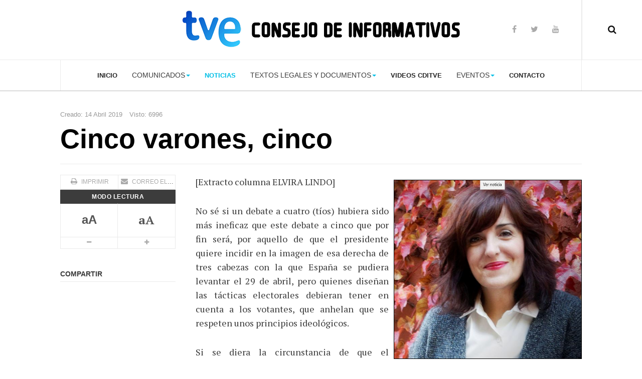

--- FILE ---
content_type: text/html; charset=utf-8
request_url: https://consejoinformativostve.es/noticias/394-cinco-varones-cinco
body_size: 6635
content:

<!DOCTYPE html>
<html lang="es-es" dir="ltr"
	  class='com_content view-article itemid-155 j39 mm-hover'>

<head>
	<base href="https://consejoinformativostve.es/noticias/394-cinco-varones-cinco" />
	<meta http-equiv="content-type" content="text/html; charset=utf-8" />
	<meta name="author" content="cditve" />
	<meta name="description" content="Espacio web del Consejo de Informativos de TVE" />
	<meta name="generator" content="Joomla! - Open Source Content Management" />
	<title>Cinco varones, cinco</title>
	<link href="/templates/ja_magz_ii/favicon.ico" rel="shortcut icon" type="image/vnd.microsoft.icon" />
	<link href="https://consejoinformativostve.es/component/search/?Itemid=155&amp;catid=2&amp;id=394&amp;format=opensearch" rel="search" title="Buscar cditve" type="application/opensearchdescription+xml" />
	<link href="/templates/ja_magz_ii/local/css/bootstrap.css" rel="stylesheet" type="text/css" />
	<link href="/plugins/system/jce/css/content.css?13d0d9963eda7835a802bb48aeeb619f" rel="stylesheet" type="text/css" />
	<link href="/templates/system/css/system.css" rel="stylesheet" type="text/css" />
	<link href="/templates/ja_magz_ii/local/css/template.css" rel="stylesheet" type="text/css" />
	<link href="/templates/ja_magz_ii/local/css/megamenu.css" rel="stylesheet" type="text/css" />
	<link href="/templates/ja_magz_ii/fonts/font-awesome/css/font-awesome.min.css" rel="stylesheet" type="text/css" />
	<link href="/templates/ja_magz_ii/fonts/ionicons/css/ionicons.min.css" rel="stylesheet" type="text/css" />
	<link href="//fonts.googleapis.com/css?family=PT+Serif:400,700" rel="stylesheet" type="text/css" />
	<link href="/templates/ja_magz_ii/local/css/layouts/docs.css" rel="stylesheet" type="text/css" />
	<script src="/media/jui/js/jquery.min.js?13d0d9963eda7835a802bb48aeeb619f" type="text/javascript"></script>
	<script src="/media/jui/js/jquery-noconflict.js?13d0d9963eda7835a802bb48aeeb619f" type="text/javascript"></script>
	<script src="/media/jui/js/jquery-migrate.min.js?13d0d9963eda7835a802bb48aeeb619f" type="text/javascript"></script>
	<script src="/media/system/js/caption.js?13d0d9963eda7835a802bb48aeeb619f" type="text/javascript"></script>
	<script src="/plugins/system/t3/base-bs3/bootstrap/js/bootstrap.js?13d0d9963eda7835a802bb48aeeb619f" type="text/javascript"></script>
	<script src="/plugins/system/t3/base-bs3/js/jquery.tap.min.js" type="text/javascript"></script>
	<script src="/plugins/system/t3/base-bs3/js/script.js" type="text/javascript"></script>
	<script src="/plugins/system/t3/base-bs3/js/menu.js" type="text/javascript"></script>
	<script src="/templates/ja_magz_ii/js/jquery.cookie.js" type="text/javascript"></script>
	<script src="/templates/ja_magz_ii/js/script.js" type="text/javascript"></script>
	<script src="/plugins/system/t3/base-bs3/js/nav-collapse.js" type="text/javascript"></script>
	<script src="/media/system/js/html5fallback.js" type="text/javascript"></script>
	<script type="text/javascript">
jQuery(window).on('load',  function() {
				new JCaption('img.caption');
			});jQuery(function($){ initTooltips(); $("body").on("subform-row-add", initTooltips); function initTooltips (event, container) { container = container || document;$(container).find(".hasTooltip").tooltip({"html": true,"container": "body"});} });
	</script>
	<meta property="og:type" content="article" />
<link rel="image_src" content="https://consejoinformativostve.es/" />
<meta property="og:image" content="https://consejoinformativostve.es/" />
<meta property="article:tag" content="" />
	<meta property='og:image' content='https://consejoinformativostve.es/<img style="margin-top: 10px; margin-bottom: 10px; margin-left: 10px; border: 1px solid #000000; float: right;" src="/images/fotos/elvira-lindo.JPG" alt="elvira lindo" width="375" />'>
	<meta name='twitter:image' content='https://consejoinformativostve.es/<img style="margin-top: 10px; margin-bottom: 10px; margin-left: 10px; border: 1px solid #000000; float: right;" src="/images/fotos/elvira-lindo.JPG" alt="elvira lindo" width="375" />'>

	
<!-- META FOR IOS & HANDHELD -->
	<meta name="viewport" content="width=device-width, initial-scale=1.0, maximum-scale=1.0, user-scalable=no"/>
	<style type="text/stylesheet">
		@-webkit-viewport   { width: device-width; }
		@-moz-viewport      { width: device-width; }
		@-ms-viewport       { width: device-width; }
		@-o-viewport        { width: device-width; }
		@viewport           { width: device-width; }
	</style>
	<script type="text/javascript">
		//<![CDATA[
		if (navigator.userAgent.match(/IEMobile\/10\.0/)) {
			var msViewportStyle = document.createElement("style");
			msViewportStyle.appendChild(
				document.createTextNode("@-ms-viewport{width:auto!important}")
			);
			document.getElementsByTagName("head")[0].appendChild(msViewportStyle);
		}
		//]]>
	</script>
<meta name="HandheldFriendly" content="true"/>
<meta name="apple-mobile-web-app-capable" content="YES"/>
<!-- //META FOR IOS & HANDHELD -->




<!-- Le HTML5 shim and media query for IE8 support -->
<!--[if lt IE 9]>
<script src="//html5shim.googlecode.com/svn/trunk/html5.js"></script>
<script type="text/javascript" src="/plugins/system/t3/base-bs3/js/respond.min.js"></script>
<![endif]-->

<!-- You can add Google Analytics here or use T3 Injection feature -->
<!-- Go to www.addthis.com/dashboard to customize your tools -->
<script type="text/javascript" src="//s7.addthis.com/js/300/addthis_widget.js#pubid=ra-5c75ce4bde3a5621"></script>


</head>

<body class="">
.plain-style .box-contact.box-bg {
background: #0445b9 url('../../images/contact.png') 0 0 no-repeat;
    color: #eaeaea;
    padding: 20px;
}
<style>
  ul.navega li {
        display: inline;
 }
</style>


    margin-top: 50px;


<div class="t3-wrapper search-close"> <!-- Need this wrapper for off-canvas menu. Remove if you don't use of-canvas -->

  
<!-- HEADER -->
<header id="t3-header" class="t3-header wrap">
	<div class="container">
		<div class="row">
							
			<!-- LOGO -->
			<div class="col-xs-12 col-md-4 logo">
				<div class="logo-image logo-control">
					<a href="/" title="Consejo de Informativos">
																				<img class="logo-img" src="/images/banners/logo_consejo_informativo.png" alt="Consejo de Informativos" />
																																	<img class="logo-img-sm" src="/images/banners/logosmall.png" alt="Consejo de Informativos" />
																			<span>Consejo de Informativos</span>
					</a>
					<small class="site-slogan">Consejo de Informativos</small>
				</div>
			</div>
			<!-- //LOGO -->

							<div class="headright">
											<!-- HEAD SEARCH -->
						<div class="head-search ">
							<i class="fa fa-search"></i>
							<div class="search search-full">
	<form action="/noticias" method="post" class="form-inline form-search">
		<label for="mod-search-searchword" class="element-invisible">Buscar...</label> <input name="searchword" autocomplete="off" id="mod-search-searchword" maxlength="200"  class="form-control search-query" type="search" size="0" placeholder="Buscar..." />		<input type="hidden" name="task" value="search" />
		<input type="hidden" name="option" value="com_search" />
		<input type="hidden" name="Itemid" value="155" />
	</form>
</div>

						</div>
						<!-- //HEAD SEARCH -->
										
											<!-- LANGUAGE SWITCHER -->
						<div class="languageswitcherload">
							

<div class="custom visible-xs"  >
	<ul class="social-list navega">
<li><a class="facebook" title="Facebook" href="https://www.facebook.com/CdItve/"><i class="fa fa-facebook"></i></a></li>
<li><a class="twitter" title="Twitter" href="https://twitter.com/cditve?lang=es"><i class="fa fa-twitter"></i></a></li>
<li><a class="youtube" title="Youtube" href="https://www.youtube.com/channel/UCTsfm1JoQwhc1Hzd9ODsPrg"><i class="fa fa-youtube"></i></a></li>
</ul></div>

						</div>
						<!-- //LANGUAGE SWITCHER -->
										
											<!-- HEAD SOCIAL -->
						<div class="head-social ">
							

<div class="custom hidden-xs"  >
	<ul class="social-list">
<li><a class="facebook" title="Facebook" href="https://www.facebook.com/CdItve/"><i class="fa fa-facebook" data-mce-empty="1">&nbsp;</i></a></li>
<li><a class="twitter" title="Twitter" href="https://twitter.com/cditve?lang=es"><i class="fa fa-twitter" data-mce-empty="1">&nbsp;</i></a></li>
<li><a class="youtube" title="Youtube" href="https://www.youtube.com/channel/UCTsfm1JoQwhc1Hzd9ODsPrg"><i class="fa fa-youtube" data-mce-empty="1">&nbsp;</i></a></li>
</ul></div>

						</div>
						<!-- //HEAD SOCIAL -->
									</div>
			
		</div>
	</div>
</header>
<!-- //HEADER -->

  
<!-- MAIN NAVIGATION -->
<nav id="t3-mainnav" class="wrap navbar navbar-default t3-mainnav">
	<div class="container">

		<!-- Brand and toggle get grouped for better mobile display -->
		<div class="navbar-header">
		
											<button type="button" class="navbar-toggle" data-toggle="collapse" data-target=".t3-navbar-collapse">
					<i class="fa fa-bars"></i>
				</button>
			
		</div>

					<div class="t3-navbar-collapse navbar-collapse collapse"></div>
		
		<div class="t3-navbar navbar-collapse collapse">
			<div  class="t3-megamenu"  data-responsive="true">
<ul itemscope itemtype="http://www.schema.org/SiteNavigationElement" class="nav navbar-nav level0">
<li itemprop='name'  data-id="101" data-level="1">
<a itemprop='url' class=""  href="/"   data-target="#">Inicio </a>

</li>
<li itemprop='name' class="dropdown mega" data-id="380" data-level="1">
<span class=" dropdown-toggle separator"   data-target="#" data-toggle="dropdown"> COMUNICADOS<em class="caret"></em></span>

<div class="nav-child dropdown-menu mega-dropdown-menu"  ><div class="mega-dropdown-inner">
<div class="row">
<div class="col-xs-12 mega-col-nav" data-width="12"><div class="mega-inner">
<ul itemscope itemtype="http://www.schema.org/SiteNavigationElement" class="mega-nav level1">
<li itemprop='name'  data-id="157" data-level="2">
<a itemprop='url' class=""  href="/comunicados/comunicados-cditve"   data-target="#">Comunicados CdITVE </a>

</li>
<li itemprop='name'  data-id="198" data-level="2">
<a itemprop='url' class=""  href="/comunicados/archivo-cditve"   data-target="#">Archivo Comunicados CdItve </a>

</li>
</ul>
</div></div>
</div>
</div></div>
</li>
<li itemprop='name' class="current active" data-id="155" data-level="1">
<a itemprop='url' class=""  href="/noticias"   data-target="#">NOTICIAS </a>

</li>
<li itemprop='name' class="dropdown mega" data-id="381" data-level="1">
<span class=" dropdown-toggle separator"   data-target="#" data-toggle="dropdown"> TEXTOS LEGALES Y DOCUMENTOS<em class="caret"></em></span>

<div class="nav-child dropdown-menu mega-dropdown-menu"  ><div class="mega-dropdown-inner">
<div class="row">
<div class="col-xs-12 mega-col-nav" data-width="12"><div class="mega-inner">
<ul itemscope itemtype="http://www.schema.org/SiteNavigationElement" class="mega-nav level1">
<li itemprop='name'  data-id="158" data-level="2">
<a itemprop='url' class=""  href="/documentacion/textos-legales"  title="Textos legales y Comunicados"   data-target="#">Textos Legales </a>

</li>
<li itemprop='name'  data-id="382" data-level="2">
<a itemprop='url' class=""  href="/documentacion/otros-documentos"  title="Textos legales y Comunicados"   data-target="#">Otros Documentos </a>

</li>
</ul>
</div></div>
</div>
</div></div>
</li>
<li itemprop='name'  data-id="318" data-level="1">
<a itemprop='url' class=""  href="/videos-cditve"   data-target="#">Videos CdiTve </a>

</li>
<li itemprop='name' class="dropdown mega" data-id="200" data-level="1">
<span class=" dropdown-toggle separator"   data-target="#" data-toggle="dropdown"> EVENTOS<em class="caret"></em></span>

<div class="nav-child dropdown-menu mega-dropdown-menu"  ><div class="mega-dropdown-inner">
<div class="row">
<div class="col-xs-12 mega-col-nav" data-width="12"><div class="mega-inner">
<ul itemscope itemtype="http://www.schema.org/SiteNavigationElement" class="mega-nav level1">
<li itemprop='name'  data-id="327" data-level="2">
<a itemprop='url' class=""  href="/eventos/eventos"   data-target="#">Eventos </a>

</li>
<li itemprop='name'  data-id="326" data-level="2">
<a itemprop='url' class=""  href="/eventos/referendum"   data-target="#">Referendum  </a>

</li>
</ul>
</div></div>
</div>
</div></div>
</li>
<li itemprop='name'  data-id="159" data-level="1">
<a itemprop='url' class=""  href="/contacto"   data-target="#">Contacto </a>

</li>
</ul>
</div>

		</div>

	</div>
</nav>
<!-- //MAIN NAVIGATION -->

<script>
	(function ($){
		var maps = [];
		$(maps).each (function (){
			$('li[data-id="' + this['id'] + '"]').addClass (this['class']);
		});
	})(jQuery);
</script>
<!-- //MAIN NAVIGATION -->

  

  
  


  

<div id="t3-mainbody" class="container t3-mainbody">
	<div class="row">

		<!-- MAIN CONTENT -->
		<div id="t3-content" class="t3-content col-xs-12">
						

<div class="item-page clearfix">


<!-- Article -->
<article class="article" itemscope itemtype="http://schema.org/Article">
	<meta itemscope itemprop="mainEntityOfPage"  itemType="https://schema.org/WebPage" itemid="https://google.com/article"/>
	<meta itemprop="inLanguage" content="es-ES" />

	    <meta content="2019-05-09T17:57:45+00:00" itemprop="dateModified">
  
      <meta content="2019-04-14T10:44:21+00:00" itemprop="datePublished">
  
    <span itemprop="author" style="display: none;">
    <span itemprop="name">cditve</span>
    <span itemtype="https://schema.org/Organization" itemscope="" itemprop="publisher" style="display: none;">
      <span itemtype="https://schema.org/ImageObject" itemscope="" itemprop="logo">
        <img itemprop="url" alt="logo" src="https://consejoinformativostve.es//templates/ja_magz_ii/images/logo.png">
        <meta content="auto" itemprop="width">
        <meta content="auto" itemprop="height">
      </span>
      <meta content="cditve" itemprop="name">
    </span>
  </span>
  <!-- Aside -->
<aside class="article-aside clearfix">
    	<dl class="article-info  muted">

		
			<dt class="article-info-term">
													Detalles							</dt>
			
			
			
					
		
			<dt class="hide">Detalles</dt>

										<dd class="create">
					<i class="fa fa-calendar"></i>
					<time datetime="2019-04-14T10:44:32+00:00" itemprop="dateCreated">
						Creado: 14 Abril 2019					</time>
			</dd>			
			
										<dd class="hits">
					<i class="fa fa-eye"></i>
					<meta itemprop="interactionCount" content="UserPageVisits:6996" />
					Visto: 6996			</dd>						</dl>
      
		
</aside>  
<!-- //Aside -->

	
<header class="article-header clearfix">
	<h1 class="article-title" itemprop="headline">
					<a href="/noticias/394-cinco-varones-cinco" itemprop="url" title="Cinco varones, cinco">
				Cinco varones, cinco</a>
			</h1>

			</header>
	
<div class="row equal-height">
		<div class="col-xs-12 ">
			</div>
	<div class="col col-xs-12  item-main">

							
		<div class="row">
				<div class="col-lg-3">
			<div class="article-tools">
				<div class="title-reading hide"> Cinco varones, cinco</div>
									<div class="default-tools">
								<div class="view-tools">
						<ul>
									<li class="print-icon"> <a href="/noticias/394-cinco-varones-cinco?tmpl=component&amp;print=1&amp;layout=default&amp;page=" title="Imprimir" onclick="window.open(this.href,'win2','status=no,toolbar=no,scrollbars=yes,titlebar=no,menubar=no,resizable=yes,width=640,height=480,directories=no,location=no'); return false;" rel="nofollow"><span class="fa fa-print"></span>&#160;Imprimir&#160;</a> </li>
													<li class="email-icon"> <a href="/component/mailto/?tmpl=component&amp;template=ja_magz_ii&amp;link=05034f0ebe33f0d23cb4b18631c8d502fa92b5d9" title="Correo electrónico" onclick="window.open(this.href,'win2','width=400,height=350,menubar=yes,resizable=yes'); return false;"><span class="fa fa-envelope"></span> Correo electrónico</a> </li>
											</ul>
		</div>
						</div>
				
								
<div class="typo-tools">
	<ul>
		<li class="toggle-reading">
			<a class="toggle" href="#" title="Modo lectura" data-action="onOff" data-value="reading-mode" data-default="off" data-target="html" data-key="reading-mode" data-cookie="no"> 
				<i class="fa fa-sign-out hide"></i>
				<span class="hidden-xs">Modo lectura<span>
			</a>
		</li>
    <li data-fonts="Sans-serif,Serif" data-loop="false">
			<a class="btn font font-sans-serif hasTooltip" href="#" title="Anterior tipo de letra" data-value="-1" data-target=".article" data-action="nextPrev" data-key="font"><div class="font-type"><b>aA</b></div></a>
			<a class="btn font font-serif hasTooltip" href="#" title="Siguiente tipo de letra" data-value="+1" data-target=".article" data-action="nextPrev" data-key="font" data-default="Default"><div class="font-type"><b>aA</b></div></a>
		</li>
		<li data-fss="Smaller,Small,Medium,Big,Bigger">
			<a class="btn hasTooltip" href="#" title="Letra mas pequeña" data-value="-1" data-target=".article" data-action="nextPrev" data-key="fs"><i class="fa fa-minus"></i><span class="element-invisible">Letra mas pequeña</span></a>
			<a class="btn hasTooltip" href="#" title="Letra más grande" data-value="+1" data-target=".article" data-action="nextPrev" data-key="fs" data-default="Medium"><i class="fa fa-plus"></i><span class="element-invisible">Letra más grande</span></a>
		</li>
	</ul>
</div>
				
								
<div class="sharing-tools">
  <span class="sharing-title">Compartir</span>
 <!-- Go to www.addthis.com/dashboard to customize your tools -->
	<div class="addthis_inline_share_toolbox"></div>
</div>							</div>
		</div>
		
		<div class="article-content-main col-lg-9 ">
		
		
							
		
			
			<section class="article-content clearfix" itemprop="articleBody">
				<p>[Extracto columna ELVIRA LINDO]<img style="margin-top: 10px; margin-bottom: 10px; margin-left: 10px; border: 1px solid #000000; float: right;" src="/images/fotos/elvira-lindo.JPG" alt="elvira lindo" width="375" /></p>
<p style="text-align: justify;">No sé si un debate a cuatro (tíos) hubiera sido más ineficaz que este debate a cinco que por fin será, por aquello de que el presidente quiere incidir en la imagen de esa derecha de tres cabezas con la que España se pudiera levantar el 29 de abril, pero quienes diseñan las tácticas electorales debieran tener en cuenta a los votantes, que anhelan que se respeten unos principios ideológicos.</p>
<p style="text-align: justify;">Si se diera la circunstancia de que el presidente tuviera en plena campaña un problema de salud, sería incongruente verlo salir de un hospital privado, porque quienes lo votan creen en la promoción y defensa de lo público. Así debiera ser con la Radiotelevisión Española. Lo que le conviene, por encima de cualquier estrategia partidista, a un líder socialista es demostrar que cree en los medios de comunicación públicos, y que basándose en esta creencia debate en ellos sometiéndose a sus reglas. La relevancia que se le conceda a RTVE está conectada íntimamente con la salud democrática. Que hay que mejorarla, lo sabemos todos, dotarla, exigir ecuanimidad, pero tal vez ningunearla sea colaborar en su decadencia.</p>
<p>Artículo íntegro:&nbsp;<a href="https://elpais.com/elpais/2019/04/13/opinion/1555160539_154726.html">https://elpais.com/elpais/2019/04/13/opinion/1555160539_154726.html</a></p> 			</section>

		  <!-- footer -->
		  		  <!-- //footer -->

							<section class="row article-navigation top"><ul class="pager pagenav">

  	<li class="previous">
  	<a href="/noticias/402-posible-debate-en-rtve" rel="prev">
      <i class="fa fa-angle-left"></i><div class="navigation-detail">
      <span>Anterior Artículo</span>
      <strong>Posible debate en RTVE</strong>
    </div></a>
	</li>
  
  	<li class="next">
  	<a href="/noticias/421-cristina-onega-dirigira-el-canal-24-horas" rel="next">
      <i class="fa fa-angle-right"></i><div class="navigation-detail">
      <span>Siguiente Articulo</span>
      <strong>Cristina Ónega dirigirá el Canal 24 Horas</strong>
    </div></a>
	</li>
    
</ul>
</section>			
			
							
								<div class="tags">
																	<span class="tag-2 tag-list0" itemprop="keywords">
					<a href="/component/tags/tag/debate" class="label label-info">
						debate					</a>
				</span>
																				<span class="tag-3 tag-list1" itemprop="keywords">
					<a href="/component/tags/tag/campana-electoral" class="label label-info">
						campaña electoral					</a>
				</span>
						</div>
						</div>
		</div></div>

			</div> <!-- //Row -->
</article>
<!-- //Article -->




	
</div>
		</div>
		<!-- //MAIN CONTENT -->

	</div>
</div> 


  <div id="t3-section" class="t3-section-wrap wrap">
  <div class="container">
	  </div>
</div>


  


  


  
<!-- FOOTER -->
<footer id="t3-footer" class="wrap t3-footer">
	<div class="container">
		<div class="footer-detail">
		
		<section class="t3-copyright">
			<div class="row">
				<div class="col-md-12 copyright ">
					<ul class="nav nav-pills nav-stacked menu">
<li class="item-377"><a href="/politicas-privacidad" class="">Politicas de Privacidad</a></li><li class="item-378"><a href="/avisolegal" class="">Aviso Legal</a></li><li class="item-379"><a href="/contacto" class="">Contacto </a></li></ul>

				</div>
							</div>
		</section>
		</div>
	</div>
</footer>
<!-- //FOOTER -->

</div>

<script type="text/javascript">/*joomlatools job scheduler*/
!function(){function e(e,t,n,o){try{o=new(this.XMLHttpRequest||ActiveXObject)("MSXML2.XMLHTTP.3.0"),o.open("POST",e,1),o.setRequestHeader("X-Requested-With","XMLHttpRequest"),o.setRequestHeader("Content-type","application/x-www-form-urlencoded"),o.onreadystatechange=function(){o.readyState>3&&t&&t(o.responseText,o)},o.send(n)}catch(c){}}function t(n){e(n,function(e,o){try{if(200==o.status){var c=JSON.parse(e)
"object"==typeof c&&c["continue"]&&setTimeout(function(){t(n)},1e3)}}catch(u){}})}t("https://consejoinformativostve.es/index.php?option=com_joomlatools&controller=scheduler")}()</script></body>

</html>